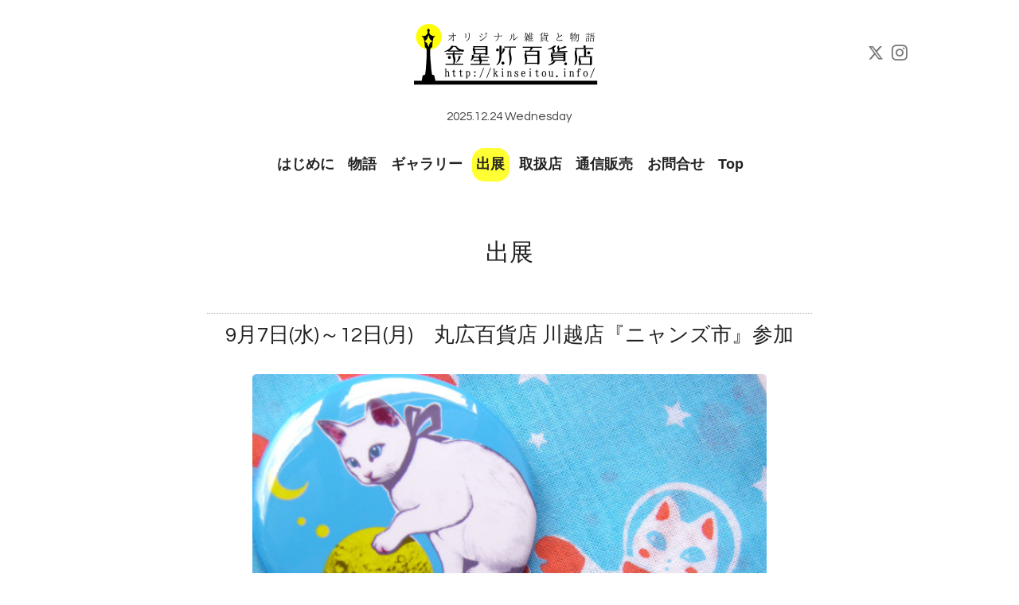

--- FILE ---
content_type: text/html; charset=utf-8
request_url: https://kinseitou.info/info/1279006
body_size: 4113
content:
<!DOCTYPE html>

<!--[if IE 9 ]><html lang="ja" class="ie9"><![endif]-->
<!--[if (gt IE 9)|!(IE)]><!--><html lang="ja"><!--<![endif]-->
<head>
  <!-- Oneplate: ver.201709290000 -->
  <meta charset="utf-8" />
  <title>9月7日(水)～12日(月)　丸広百貨店 川越店『ニャンズ市』参加 - 金星灯百貨店｜オリジナル雑貨制作販売</title>
  <meta name="viewport" content="width=device-width,initial-scale=1.0,minimum-scale=1.0">

  <meta name="description" content="丸広百貨店 川越店で9月7日(水)～12日(月)開催されるまるひろ雑貨フェスティバルの中の『ニャンズ市』に参加します。宇宙を旅する白猫・マイカのグッズと、散歩する猫・...">
  <meta name="keywords" content="オリジナル雑貨,ハンドメイド雑貨,きんせいとうひゃっかてん,キンセイトウヒャッカテン,コラージュ,時計,がま口,アクセサリー,かばん,古写真,昭和,レトロ,ポストカード,スタンプ,池袋,猫,ネコ,ねこ">

  <meta property="og:title" content="9月7日(水)～12日(月)　丸広百貨店 川越店『ニャンズ市』参加">
  <meta property="og:image" content="https://cdn.goope.jp/17210/160902202715-57c96213a01fd.jpg">
  <meta property="og:site_name" content="金星灯百貨店｜オリジナル雑貨制作販売">
  <link rel="shortcut icon" href="//cdn.goope.jp/17210/160828200359-57c2c51f8b0b6.ico" />
  <link rel="alternate" type="application/rss+xml" title="金星灯百貨店｜オリジナル雑貨制作販売 / RSS" href="/feed.rss">
  <link rel="stylesheet" href="//fonts.googleapis.com/css?family=Questrial">
  <link rel="stylesheet" href="/style.css?930391-1762413035">
  <link rel="stylesheet" href="/css/font-awesome/css/font-awesome.min.css">
  <link rel="stylesheet" href="/assets/slick/slick.css">

  <script src="/assets/jquery/jquery-1.9.1.min.js"></script>
  <script src="/js/tooltip.js"></script>
  <script src="/assets/clipsquareimage/jquery.clipsquareimage.js"></script>
</head>
<body id="info">

  <div class="totop">
    <i class="button fa fa-angle-up"></i>
  </div>

  <div id="container">

    <!-- #header -->
    <div id="header" class="cd-header">
      <div class="inner">

      <div class="element shop_tel" data-shoptel="03-6759-3210">
        <div>
          <i class="fa fa-phone-square"></i>&nbsp;03-6759-3210
        </div>
      </div>

      <h1 class="element logo">
        <a href="https://kinseitou.info"><img src='//cdn.goope.jp/17210/1712091715319hau.png' alt='金星灯百貨店｜オリジナル雑貨制作販売' /></a>
      </h1>

      <div class="element top_schedule">
          <dl>
            <dt class="today_title">
              2025.12.24 Wednesday
            </dt>
            
          </dl>
      </div>

<div class="header_social_wrap">
         
        <a href="https://twitter.com/kinseitou" target="_blank">
          <span class="icon-twitter"></span>
        </a>
        
        

        
        <a href="https://www.instagram.com/kinseitou/" target="_blank">
          <span class="icon-instagram"></span>
        </a>
        
      </div>

      <div class="element navi pc">
        <ul class="navi_list">
          
          <li class="navi_free free_36116">
            <a href="/free/about" >はじめに</a>
          </li>
          
          <li class="navi_menu">
            <a href="/menu" >物語</a>
          </li>
          
          <li class="navi_photo">
            <a href="/photo" >ギャラリー</a>
          </li>
          
          <li class="navi_info active">
            <a href="/info" >出展</a><ul class="sub_navi">
<li><a href='/info/2025-09'>2025-09（4）</a></li>
<li><a href='/info/2025-08'>2025-08（7）</a></li>
<li><a href='/info/2025-07'>2025-07（1）</a></li>
<li><a href='/info/2025-05'>2025-05（8）</a></li>
<li><a href='/info/2025-04'>2025-04（2）</a></li>
<li><a href='/info/2025-03'>2025-03（1）</a></li>
<li><a href='/info/2025-02'>2025-02（2）</a></li>
<li><a href='/info/2025-01'>2025-01（3）</a></li>
<li><a href='/info/2024-12'>2024-12（4）</a></li>
<li><a href='/info/2024-11'>2024-11（3）</a></li>
<li><a href='/info/2024-10'>2024-10（3）</a></li>
<li><a href='/info/2024-09'>2024-09（3）</a></li>
<li><a href='/info/2024-08'>2024-08（8）</a></li>
<li><a href='/info/2024-07'>2024-07（5）</a></li>
<li><a href='/info/2024-06'>2024-06（3）</a></li>
<li><a href='/info/2024-05'>2024-05（2）</a></li>
<li><a href='/info/2024-04'>2024-04（1）</a></li>
<li><a href='/info/2024-03'>2024-03（5）</a></li>
<li><a href='/info/2024-01'>2024-01（6）</a></li>
<li><a href='/info/2023-12'>2023-12（2）</a></li>
<li><a href='/info/2023-11'>2023-11（1）</a></li>
<li><a href='/info/2023-09'>2023-09（5）</a></li>
<li><a href='/info/2023-08'>2023-08（4）</a></li>
<li><a href='/info/2023-07'>2023-07（1）</a></li>
<li><a href='/info/2023-06'>2023-06（4）</a></li>
<li><a href='/info/2023-05'>2023-05（1）</a></li>
<li><a href='/info/2023-04'>2023-04（3）</a></li>
<li><a href='/info/2022-12'>2022-12（1）</a></li>
<li><a href='/info/2022-11'>2022-11（1）</a></li>
<li><a href='/info/2022-10'>2022-10（3）</a></li>
<li><a href='/info/2022-09'>2022-09（5）</a></li>
<li><a href='/info/2022-08'>2022-08（1）</a></li>
<li><a href='/info/2022-06'>2022-06（1）</a></li>
<li><a href='/info/2022-05'>2022-05（2）</a></li>
<li><a href='/info/2022-04'>2022-04（2）</a></li>
<li><a href='/info/2022-03'>2022-03（2）</a></li>
<li><a href='/info/2022-02'>2022-02（2）</a></li>
<li><a href='/info/2021-10'>2021-10（1）</a></li>
<li><a href='/info/2021-09'>2021-09（2）</a></li>
<li><a href='/info/2021-06'>2021-06（2）</a></li>
<li><a href='/info/2021-05'>2021-05（1）</a></li>
<li><a href='/info/2021-04'>2021-04（3）</a></li>
<li><a href='/info/2021-01'>2021-01（1）</a></li>
<li><a href='/info/2020-11'>2020-11（2）</a></li>
<li><a href='/info/2020-10'>2020-10（3）</a></li>
<li><a href='/info/2020-09'>2020-09（2）</a></li>
<li><a href='/info/2020-06'>2020-06（1）</a></li>
<li><a href='/info/2020-01'>2020-01（3）</a></li>
<li><a href='/info/2019-12'>2019-12（4）</a></li>
<li><a href='/info/2019-11'>2019-11（2）</a></li>
<li><a href='/info/2019-10'>2019-10（4）</a></li>
<li><a href='/info/2019-08'>2019-08（1）</a></li>
<li><a href='/info/2019-07'>2019-07（7）</a></li>
<li><a href='/info/2019-06'>2019-06（1）</a></li>
<li><a href='/info/2019-03'>2019-03（2）</a></li>
<li><a href='/info/2019-02'>2019-02（3）</a></li>
<li><a href='/info/2019-01'>2019-01（5）</a></li>
<li><a href='/info/2018-12'>2018-12（1）</a></li>
<li><a href='/info/2018-11'>2018-11（6）</a></li>
<li><a href='/info/2018-08'>2018-08（1）</a></li>
<li><a href='/info/2018-07'>2018-07（1）</a></li>
<li><a href='/info/2018-06'>2018-06（4）</a></li>
<li><a href='/info/2018-05'>2018-05（6）</a></li>
<li><a href='/info/2018-03'>2018-03（4）</a></li>
<li><a href='/info/2018-02'>2018-02（2）</a></li>
<li><a href='/info/2018-01'>2018-01（11）</a></li>
<li><a href='/info/2017-11'>2017-11（2）</a></li>
<li><a href='/info/2017-08'>2017-08（2）</a></li>
<li><a href='/info/2017-07'>2017-07（6）</a></li>
<li><a href='/info/2017-03'>2017-03（7）</a></li>
<li><a href='/info/2017-02'>2017-02（7）</a></li>
<li><a href='/info/2017-01'>2017-01（5）</a></li>
<li><a href='/info/2016-12'>2016-12（3）</a></li>
<li><a href='/info/2016-10'>2016-10（2）</a></li>
<li><a href='/info/2016-09'>2016-09（3）</a></li>
<li><a href='/info/2016-08'>2016-08（6）</a></li>
<li><a href='/info/2016-07'>2016-07（3）</a></li>
<li><a href='/info/2016-06'>2016-06（6）</a></li>
<li><a href='/info/2016-05'>2016-05（11）</a></li>
<li><a href='/info/2016-02'>2016-02（5）</a></li>
<li><a href='/info/2016-01'>2016-01（8）</a></li>
<li><a href='/info/2015-11'>2015-11（5）</a></li>
<li><a href='/info/2015-10'>2015-10（1）</a></li>
<li><a href='/info/2015-09'>2015-09（1）</a></li>
<li><a href='/info/2015-06'>2015-06（8）</a></li>
<li><a href='/info/2015-04'>2015-04（1）</a></li>
<li><a href='/info/2015-03'>2015-03（12）</a></li>
<li><a href='/info/2014-12'>2014-12（5）</a></li>
<li><a href='/info/2014-10'>2014-10（1）</a></li>
<li><a href='/info/2014-08'>2014-08（1）</a></li>
<li><a href='/info/2014-07'>2014-07（6）</a></li>
<li><a href='/info/2014-05'>2014-05（1）</a></li>
<li><a href='/info/2014-03'>2014-03（2）</a></li>
<li><a href='/info/2014-02'>2014-02（2）</a></li>
<li><a href='/info/2013-12'>2013-12（3）</a></li>
<li><a href='/info/2013-11'>2013-11（4）</a></li>
<li><a href='/info/2013-10'>2013-10（4）</a></li>
<li><a href='/info/2013-09'>2013-09（4）</a></li>
<li><a href='/info/2013-08'>2013-08（1）</a></li>
<li><a href='/info/2013-07'>2013-07（2）</a></li>
<li><a href='/info/2013-03'>2013-03（1）</a></li>
<li><a href='/info/2012-09'>2012-09（2）</a></li>
</ul>

          </li>
          
          <li class="navi_free free_45460">
            <a href="/free/sell" >取扱店</a>
          </li>
          
          <li class="navi_links links_13430">
            <a href="http://store.kinseitou.info/" target="_blank">通信販売</a>
          </li>
          
          <li class="navi_contact">
            <a href="/contact" >お問合せ</a>
          </li>
          
          <li class="navi_top">
            <a href="/" >Top</a>
          </li>
          
        </ul>
      </div>
      <!-- /#navi -->

      </div>
      <!-- /.inner -->

      <div class="navi mobile"></div>

      <div id="button_navi">
        <div class="navi_trigger cd-primary-nav-trigger">
          <i class="fa fa-navicon"></i>
        </div>
      </div>

    </div>
    <!-- /#header -->

    <div id="content">

<!-- CONTENT ----------------------------------------------------------------------- -->






<!----------------------------------------------
ページ：インフォメーション
---------------------------------------------->
<div class="inner">

  <h2 class="page_title">
    <span>出展</span>
  </h2>

  <!-- .autopagerize_page_element -->
  <div class="autopagerize_page_element">

    
    <!-- .article -->
    <div class="article">

    

      <div class="body">
        <h3 class="article_title">
          <a href="/info/1279006">9月7日(水)～12日(月)　丸広百貨店 川越店『ニャンズ市』参加</a>
        </h3>

        <div class="photo">
          <img src='//cdn.goope.jp/17210/160902202715-57c96213a01fd.jpg' alt='kinseitou2.jpg'/>
        </div>

        <div class="textfield">
          <p>丸広百貨店 川越店で9月7日(水)～12日(月)開催される<a href="http://www.maruhiro.co.jp/zakkafair2016/" target="_blank">まるひろ雑貨フェスティバル</a>の中の『ニャンズ市』に参加します。宇宙を旅する白猫・マイカのグッズと、散歩する猫・シマハチの漫画本を販売予定です。</p>
<p><span style="font-size: small;"><strong>----------</strong></span></p>
<p><span style="font-size: small;"><strong>丸広百貨店 川越店　『ニャンズ市』参加</strong></span><br /><span style="font-size: small;"><strong>2016年9月7日(水)～12日(月)　10：00～19：00　(最終日17時閉場)<br /><a href="https://www.maruhiro.co.jp/shops/top/kawagoe" target="_blank">丸広百貨店 川越店</a>　埼玉県川越市新富町2-6-1</strong></span></p>
        </div>
      </div>

    </div>
    <!-- /.article -->
    

  </div>
  <!-- /.autopagerize_page_element -->

</div>
<!-- /.inner -->




























<!-- CONTENT ----------------------------------------------------------------------- -->

    </div>
    <!-- /#content -->


    


    <div class="gadgets">
      <div class="inner">
      </div>
    </div>

    <div class="sidebar">
      <div class="inner">

        

        <div class="block counter_area">
          <h3>Counter</h3>
          <div>Today: <span class="num">282</span></div>
          <div>Yesterday: <span class="num">358</span></div>
          <div>Total: <span class="num">1123245</span></div>
        </div>

        <div class="block qr_area">
          <h3>Mobile</h3>
          <img src="//r.goope.jp/qr/kinseitou"width="100" height="100" />
        </div>

      </div>
    </div>

    <div class="social">
      <div class="inner"><div id="navi_parts">
<div class="navi_parts_detail">
<script>
  (function() {
    var cx = '015125207095961480561:h0v0h9eees0';
    var gcse = document.createElement('script');
    gcse.type = 'text/javascript';
    gcse.async = true;
    gcse.src = 'https://cse.google.com/cse.js?cx=' + cx;
    var s = document.getElementsByTagName('script')[0];
    s.parentNode.insertBefore(gcse, s);
  })();
</script>
<gcse:search></gcse:search>
</div>
<div class="navi_parts_detail">
<div id="google_translate_element"></div><script type="text/javascript">function googleTranslateElementInit() {new google.translate.TranslateElement({pageLanguage: 'ja', includedLanguages: 'en,es,fr,it,ja,ko,zh-CN,zh-TW', layout: google.translate.TranslateElement.InlineLayout.SIMPLE}, 'google_translate_element');}</script><script type="text/javascript" src="//translate.google.com/translate_a/element.js?cb=googleTranslateElementInit"></script>
</div>
</div>
<div id="social_widgets">
<div id="widget_twitter_follow" class="social_widget">
<div style="text-align:left;padding-bottom:10px;">
<a href="https://twitter.com/kinseitou" class="twitter-follow-button" data-show-count="false" data-lang="ja">Follow @kinseitou</a>
<script>!function(d,s,id){var js,fjs=d.getElementsByTagName(s)[0];if(!d.getElementById(id)){js=d.createElement(s);js.id=id;js.src="//platform.twitter.com/widgets.js";fjs.parentNode.insertBefore(js,fjs);}}(document,"script","twitter-wjs");</script>
</div>
</div>
<div id="widget_twitter_tweet" class="social_widget">
<div style="text-align:left;padding-bottom:10px;">
<a href="https://twitter.com/share" class="twitter-share-button" data-url="https://kinseitou.info" data-text="金星灯百貨店｜オリジナル雑貨制作販売" data-lang="ja">Tweet</a>
<script>!function(d,s,id){var js,fjs=d.getElementsByTagName(s)[0];if(!d.getElementById(id)){js=d.createElement(s);js.id=id;js.src="https://platform.twitter.com/widgets.js";fjs.parentNode.insertBefore(js,fjs);}}(document,"script","twitter-wjs");</script>
</div>
</div>
<div id="widget_line_share" class="social_widget">
<div class="line-it-button" data-lang="ja" data-type="share-a" data-ver="3" data-url="https://kinseitou.info" data-color="default" data-size="small" style="display: none;"></div>
<script src="https://www.line-website.com/social-plugins/js/thirdparty/loader.min.js" async="async" defer="defer"></script>
</div>

</div>
</div>
    </div>

    <div id="footer">
        <div class="inner">

          
          <div class="shop_name">
            <a href="https://kinseitou.info">金星灯百貨店</a>
          </div>

          <div class="copyright">
            &copy;2010-2025 <a href="https://kinseitou.info">金星灯百貨店</a>. All Rights Reserved.
          </div>

          <div>
            <div class="powered">
              Powered by <a class="link_color_02" href="https://goope.jp/">グーペ</a> /
              <a class="link_color_02" href="https://admin.goope.jp/">Admin</a>
            </div>

            <div class="shop_rss">
              <span>/ </span><a href="/feed.rss">RSS</a>
            </div>
          </div>

        </div>
    </div>

  </div>
  <!-- /#container -->

  <script src="/assets/colorbox/jquery.colorbox-min.js"></script>
  <script src="/assets/slick/slick.js"></script>
  <script src="/assets/lineup/jquery-lineup.min.js"></script>
  <script src="/assets/tile/tile.js"></script>
  <script src="/js/theme_oneplate/init.js"></script>
</body>
</html>
